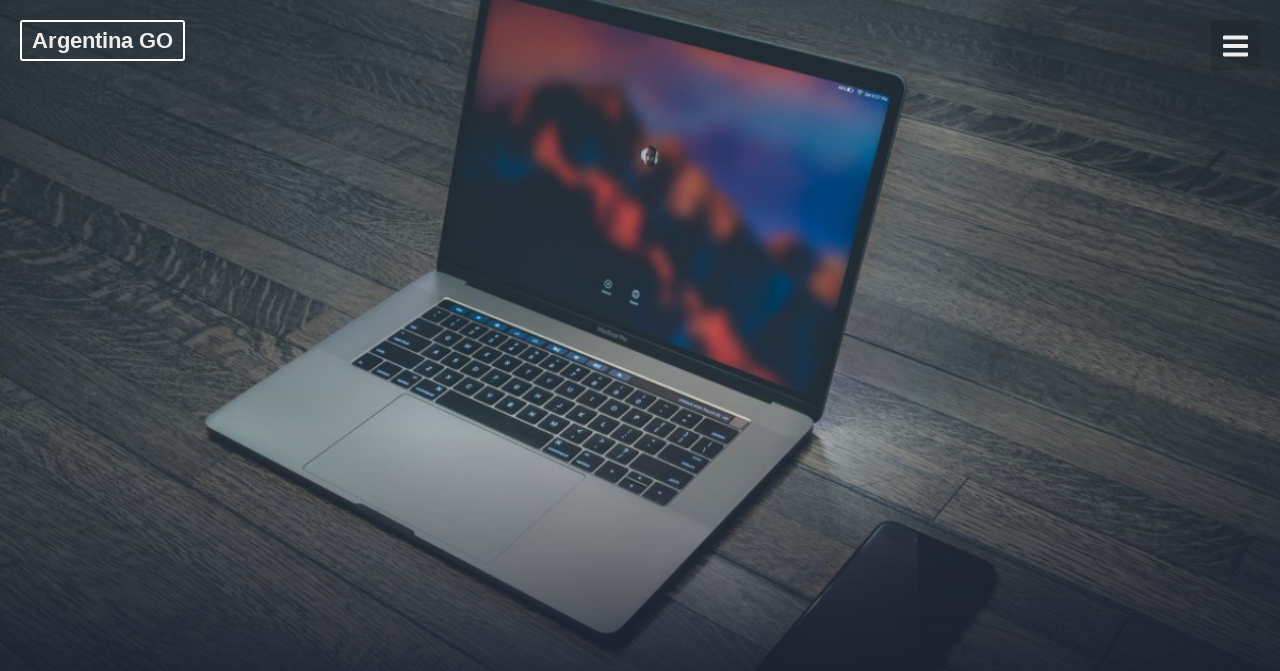

--- FILE ---
content_type: text/html; charset=UTF-8
request_url: https://www.argentinago.com/los-deportes-mas-populares-en-argentina-casa-de-apuestas-argentina/
body_size: 6790
content:
<!DOCTYPE html>
<html lang="es" class="no-js no-svg">
<head>
<meta charset="UTF-8">
<meta name="viewport" content="width=device-width, initial-scale=1">
<link rel="profile" href="http://gmpg.org/xfn/11">
<title>Los deportes más populares en Argentina &#8211; Argentina GO</title>
<meta name='robots' content='max-image-preview:large' />
<link rel='stylesheet' id='wp-block-library-css' href='https://www.argentinago.com/wp-includes/css/dist/block-library/style.min.css?ver=6.1.9' type='text/css' media='all' />
<link rel='stylesheet' id='classic-theme-styles-css' href='https://www.argentinago.com/wp-includes/css/classic-themes.min.css?ver=1' type='text/css' media='all' />
<style id='global-styles-inline-css' type='text/css'>
body{--wp--preset--color--black: #000000;--wp--preset--color--cyan-bluish-gray: #abb8c3;--wp--preset--color--white: #ffffff;--wp--preset--color--pale-pink: #f78da7;--wp--preset--color--vivid-red: #cf2e2e;--wp--preset--color--luminous-vivid-orange: #ff6900;--wp--preset--color--luminous-vivid-amber: #fcb900;--wp--preset--color--light-green-cyan: #7bdcb5;--wp--preset--color--vivid-green-cyan: #00d084;--wp--preset--color--pale-cyan-blue: #8ed1fc;--wp--preset--color--vivid-cyan-blue: #0693e3;--wp--preset--color--vivid-purple: #9b51e0;--wp--preset--gradient--vivid-cyan-blue-to-vivid-purple: linear-gradient(135deg,rgba(6,147,227,1) 0%,rgb(155,81,224) 100%);--wp--preset--gradient--light-green-cyan-to-vivid-green-cyan: linear-gradient(135deg,rgb(122,220,180) 0%,rgb(0,208,130) 100%);--wp--preset--gradient--luminous-vivid-amber-to-luminous-vivid-orange: linear-gradient(135deg,rgba(252,185,0,1) 0%,rgba(255,105,0,1) 100%);--wp--preset--gradient--luminous-vivid-orange-to-vivid-red: linear-gradient(135deg,rgba(255,105,0,1) 0%,rgb(207,46,46) 100%);--wp--preset--gradient--very-light-gray-to-cyan-bluish-gray: linear-gradient(135deg,rgb(238,238,238) 0%,rgb(169,184,195) 100%);--wp--preset--gradient--cool-to-warm-spectrum: linear-gradient(135deg,rgb(74,234,220) 0%,rgb(151,120,209) 20%,rgb(207,42,186) 40%,rgb(238,44,130) 60%,rgb(251,105,98) 80%,rgb(254,248,76) 100%);--wp--preset--gradient--blush-light-purple: linear-gradient(135deg,rgb(255,206,236) 0%,rgb(152,150,240) 100%);--wp--preset--gradient--blush-bordeaux: linear-gradient(135deg,rgb(254,205,165) 0%,rgb(254,45,45) 50%,rgb(107,0,62) 100%);--wp--preset--gradient--luminous-dusk: linear-gradient(135deg,rgb(255,203,112) 0%,rgb(199,81,192) 50%,rgb(65,88,208) 100%);--wp--preset--gradient--pale-ocean: linear-gradient(135deg,rgb(255,245,203) 0%,rgb(182,227,212) 50%,rgb(51,167,181) 100%);--wp--preset--gradient--electric-grass: linear-gradient(135deg,rgb(202,248,128) 0%,rgb(113,206,126) 100%);--wp--preset--gradient--midnight: linear-gradient(135deg,rgb(2,3,129) 0%,rgb(40,116,252) 100%);--wp--preset--duotone--dark-grayscale: url('#wp-duotone-dark-grayscale');--wp--preset--duotone--grayscale: url('#wp-duotone-grayscale');--wp--preset--duotone--purple-yellow: url('#wp-duotone-purple-yellow');--wp--preset--duotone--blue-red: url('#wp-duotone-blue-red');--wp--preset--duotone--midnight: url('#wp-duotone-midnight');--wp--preset--duotone--magenta-yellow: url('#wp-duotone-magenta-yellow');--wp--preset--duotone--purple-green: url('#wp-duotone-purple-green');--wp--preset--duotone--blue-orange: url('#wp-duotone-blue-orange');--wp--preset--font-size--small: 13px;--wp--preset--font-size--medium: 20px;--wp--preset--font-size--large: 36px;--wp--preset--font-size--x-large: 42px;--wp--preset--spacing--20: 0.44rem;--wp--preset--spacing--30: 0.67rem;--wp--preset--spacing--40: 1rem;--wp--preset--spacing--50: 1.5rem;--wp--preset--spacing--60: 2.25rem;--wp--preset--spacing--70: 3.38rem;--wp--preset--spacing--80: 5.06rem;}:where(.is-layout-flex){gap: 0.5em;}body .is-layout-flow > .alignleft{float: left;margin-inline-start: 0;margin-inline-end: 2em;}body .is-layout-flow > .alignright{float: right;margin-inline-start: 2em;margin-inline-end: 0;}body .is-layout-flow > .aligncenter{margin-left: auto !important;margin-right: auto !important;}body .is-layout-constrained > .alignleft{float: left;margin-inline-start: 0;margin-inline-end: 2em;}body .is-layout-constrained > .alignright{float: right;margin-inline-start: 2em;margin-inline-end: 0;}body .is-layout-constrained > .aligncenter{margin-left: auto !important;margin-right: auto !important;}body .is-layout-constrained > :where(:not(.alignleft):not(.alignright):not(.alignfull)){max-width: var(--wp--style--global--content-size);margin-left: auto !important;margin-right: auto !important;}body .is-layout-constrained > .alignwide{max-width: var(--wp--style--global--wide-size);}body .is-layout-flex{display: flex;}body .is-layout-flex{flex-wrap: wrap;align-items: center;}body .is-layout-flex > *{margin: 0;}:where(.wp-block-columns.is-layout-flex){gap: 2em;}.has-black-color{color: var(--wp--preset--color--black) !important;}.has-cyan-bluish-gray-color{color: var(--wp--preset--color--cyan-bluish-gray) !important;}.has-white-color{color: var(--wp--preset--color--white) !important;}.has-pale-pink-color{color: var(--wp--preset--color--pale-pink) !important;}.has-vivid-red-color{color: var(--wp--preset--color--vivid-red) !important;}.has-luminous-vivid-orange-color{color: var(--wp--preset--color--luminous-vivid-orange) !important;}.has-luminous-vivid-amber-color{color: var(--wp--preset--color--luminous-vivid-amber) !important;}.has-light-green-cyan-color{color: var(--wp--preset--color--light-green-cyan) !important;}.has-vivid-green-cyan-color{color: var(--wp--preset--color--vivid-green-cyan) !important;}.has-pale-cyan-blue-color{color: var(--wp--preset--color--pale-cyan-blue) !important;}.has-vivid-cyan-blue-color{color: var(--wp--preset--color--vivid-cyan-blue) !important;}.has-vivid-purple-color{color: var(--wp--preset--color--vivid-purple) !important;}.has-black-background-color{background-color: var(--wp--preset--color--black) !important;}.has-cyan-bluish-gray-background-color{background-color: var(--wp--preset--color--cyan-bluish-gray) !important;}.has-white-background-color{background-color: var(--wp--preset--color--white) !important;}.has-pale-pink-background-color{background-color: var(--wp--preset--color--pale-pink) !important;}.has-vivid-red-background-color{background-color: var(--wp--preset--color--vivid-red) !important;}.has-luminous-vivid-orange-background-color{background-color: var(--wp--preset--color--luminous-vivid-orange) !important;}.has-luminous-vivid-amber-background-color{background-color: var(--wp--preset--color--luminous-vivid-amber) !important;}.has-light-green-cyan-background-color{background-color: var(--wp--preset--color--light-green-cyan) !important;}.has-vivid-green-cyan-background-color{background-color: var(--wp--preset--color--vivid-green-cyan) !important;}.has-pale-cyan-blue-background-color{background-color: var(--wp--preset--color--pale-cyan-blue) !important;}.has-vivid-cyan-blue-background-color{background-color: var(--wp--preset--color--vivid-cyan-blue) !important;}.has-vivid-purple-background-color{background-color: var(--wp--preset--color--vivid-purple) !important;}.has-black-border-color{border-color: var(--wp--preset--color--black) !important;}.has-cyan-bluish-gray-border-color{border-color: var(--wp--preset--color--cyan-bluish-gray) !important;}.has-white-border-color{border-color: var(--wp--preset--color--white) !important;}.has-pale-pink-border-color{border-color: var(--wp--preset--color--pale-pink) !important;}.has-vivid-red-border-color{border-color: var(--wp--preset--color--vivid-red) !important;}.has-luminous-vivid-orange-border-color{border-color: var(--wp--preset--color--luminous-vivid-orange) !important;}.has-luminous-vivid-amber-border-color{border-color: var(--wp--preset--color--luminous-vivid-amber) !important;}.has-light-green-cyan-border-color{border-color: var(--wp--preset--color--light-green-cyan) !important;}.has-vivid-green-cyan-border-color{border-color: var(--wp--preset--color--vivid-green-cyan) !important;}.has-pale-cyan-blue-border-color{border-color: var(--wp--preset--color--pale-cyan-blue) !important;}.has-vivid-cyan-blue-border-color{border-color: var(--wp--preset--color--vivid-cyan-blue) !important;}.has-vivid-purple-border-color{border-color: var(--wp--preset--color--vivid-purple) !important;}.has-vivid-cyan-blue-to-vivid-purple-gradient-background{background: var(--wp--preset--gradient--vivid-cyan-blue-to-vivid-purple) !important;}.has-light-green-cyan-to-vivid-green-cyan-gradient-background{background: var(--wp--preset--gradient--light-green-cyan-to-vivid-green-cyan) !important;}.has-luminous-vivid-amber-to-luminous-vivid-orange-gradient-background{background: var(--wp--preset--gradient--luminous-vivid-amber-to-luminous-vivid-orange) !important;}.has-luminous-vivid-orange-to-vivid-red-gradient-background{background: var(--wp--preset--gradient--luminous-vivid-orange-to-vivid-red) !important;}.has-very-light-gray-to-cyan-bluish-gray-gradient-background{background: var(--wp--preset--gradient--very-light-gray-to-cyan-bluish-gray) !important;}.has-cool-to-warm-spectrum-gradient-background{background: var(--wp--preset--gradient--cool-to-warm-spectrum) !important;}.has-blush-light-purple-gradient-background{background: var(--wp--preset--gradient--blush-light-purple) !important;}.has-blush-bordeaux-gradient-background{background: var(--wp--preset--gradient--blush-bordeaux) !important;}.has-luminous-dusk-gradient-background{background: var(--wp--preset--gradient--luminous-dusk) !important;}.has-pale-ocean-gradient-background{background: var(--wp--preset--gradient--pale-ocean) !important;}.has-electric-grass-gradient-background{background: var(--wp--preset--gradient--electric-grass) !important;}.has-midnight-gradient-background{background: var(--wp--preset--gradient--midnight) !important;}.has-small-font-size{font-size: var(--wp--preset--font-size--small) !important;}.has-medium-font-size{font-size: var(--wp--preset--font-size--medium) !important;}.has-large-font-size{font-size: var(--wp--preset--font-size--large) !important;}.has-x-large-font-size{font-size: var(--wp--preset--font-size--x-large) !important;}
.wp-block-navigation a:where(:not(.wp-element-button)){color: inherit;}
:where(.wp-block-columns.is-layout-flex){gap: 2em;}
.wp-block-pullquote{font-size: 1.5em;line-height: 1.6;}
</style>
<link rel='stylesheet' id='dashicons-css' href='https://www.argentinago.com/wp-includes/css/dashicons.min.css?ver=6.1.9' type='text/css' media='all' />
<link rel='stylesheet' id='draco-style-css' href='https://www.argentinago.com/wp-content/themes/draco/style.css?ver=6.1.9' type='text/css' media='all' />
<script type='text/javascript' src='https://www.argentinago.com/wp-includes/js/jquery/jquery.min.js?ver=3.6.1' id='jquery-core-js'></script>
<script type='text/javascript' src='https://www.argentinago.com/wp-includes/js/jquery/jquery-migrate.min.js?ver=3.3.2' id='jquery-migrate-js'></script>
<script type='text/javascript' src='https://www.argentinago.com/wp-content/themes/draco/assets/js/draco.js?ver=6.1.9' id='draco-script-js'></script>
<link rel="https://api.w.org/" href="https://www.argentinago.com/wp-json/" /><link rel="alternate" type="application/json" href="https://www.argentinago.com/wp-json/wp/v2/posts/756" /><meta name="generator" content="WordPress 6.1.9" />
<link rel="canonical" href="https://www.argentinago.com/los-deportes-mas-populares-en-argentina-casa-de-apuestas-argentina/" />
<link rel='shortlink' href='https://www.argentinago.com/?p=756' />
<link rel="alternate" type="application/json+oembed" href="https://www.argentinago.com/wp-json/oembed/1.0/embed?url=https%3A%2F%2Fwww.argentinago.com%2Flos-deportes-mas-populares-en-argentina-casa-de-apuestas-argentina%2F" />
<link rel="alternate" type="text/xml+oembed" href="https://www.argentinago.com/wp-json/oembed/1.0/embed?url=https%3A%2F%2Fwww.argentinago.com%2Flos-deportes-mas-populares-en-argentina-casa-de-apuestas-argentina%2F&#038;format=xml" />
  <style type="text/css" id="custom-theme-css">

  body {
    font-family: "circular", sans-serif;
    font-style: normal;
    font-weight: 400;
    padding: 0;
    margin: 0;
    position: relative;
    color: #777;
    -webkit-tap-highlight-color: transparent;
    -webkit-font-smoothing: antialiased;
    -moz-osx-font-smoothing: grayscale;
    -webkit-text-size-adjust: 100%;
  }

  a {
    color:#111;
  }

  a:hover {
    color:#777;
  }

  .button, button {

    border-color: #777;

  }

  .button:hover, button:hover {

    color: #fff;
    background-color: #777;
    border-color: #fff;
  }

  #start {
    background-color: #fff;
  }

  footer {
    display: block;
    background-color: #eee;
    padding: 1em;
    border-top: 1px solid #ddd;

  }

  .header{
    position:relative;
    overflow:visible;
    display:-webkit-flex;
    -webkit-flex-wrap: wrap;
    justify-content: center;
    align-items: -webkit-flex-start;
    align-content: -webkit-flex-start;
    height: 700px;
    height: 100vh;
    max-height: 100%;
    min-height:200px;
    min-width:300px;
    color:#eee;
  }

  #top-menu li:after {
    content: ""; /* This is necessary for the pseudo element to work. */ 
    display: block; /* This will put the pseudo element on its own line. */
    margin: 0 auto; /* This will center the border. */
    width: 30px; /* Change this to whatever width you want. */
    margin-bottom: 0.7em;
    margin-top: 0.7em;
   
  }

  .image-draco-header{
    width:100%;
    height:100%;
    position:fixed;
    top:0;
    left:0;

      -webkit-backface-visibility: hidden;
      backface-visibility: hidden;
      -webkit-transform: translateZ(0) scale(1.0, 1.0);
      transform: translateZ(0);
      -ms-transform: translateZ(0);

        background:#222 url(https://www.argentinago.com/wp-content/themes/draco/assets/img/single.jpeg) center center no-repeat;
    
    background-size:cover;
    background-attachment:scroll;
    -webkit-animation: grow 60s  linear 10ms infinite;
    animation: grow 60s  linear 10ms infinite;

    -webkit-transition:all 0.2s ease-in-out;
    transition:all 0.2s ease-in-out;
    z-index:-2;
  }

  </style>
    <link rel="icon" href="https://www.argentinago.com/wp-content/uploads/2018/03/cropped-argentina-flag1-32x32.jpg" sizes="32x32" />
<link rel="icon" href="https://www.argentinago.com/wp-content/uploads/2018/03/cropped-argentina-flag1-192x192.jpg" sizes="192x192" />
<link rel="apple-touch-icon" href="https://www.argentinago.com/wp-content/uploads/2018/03/cropped-argentina-flag1-180x180.jpg" />
<meta name="msapplication-TileImage" content="https://www.argentinago.com/wp-content/uploads/2018/03/cropped-argentina-flag1-270x270.jpg" />
		<style type="text/css" id="wp-custom-css">
			.info {
    display: none;
}		</style>
		</head>

<body class="post-template-default single single-post postid-756 single-format-standard">
<div id="page" class="site has-sidebar">
	
	
<div class="header">
  <div class="image-draco-header"></div>
  <div class="header-top">
      <!-- logo -->

          <a href="https://www.argentinago.com/" rel="home" class="logo">Argentina GO</a>
    
              	<!-- Mobile Bar & Menu Icon -->
	
	<input type="checkbox" class="menu-toggle" id="menu-toggle">
	<div class="mobile-bar">
		<label for="menu-toggle" class="menu-icon">
				<span></span>
			</label>
	</div>
	<div class="header-menu">	  		
		<nav id="nav" class="top-navigation" role="navigation" aria-label="Menú superior">
			<span id="draco-menu-back"><span class="dashicons dashicons-arrow-left-alt2"></span></span>
			<span id="draco-menu-home"><span class="dashicons dashicons-admin-home"><z
			
			<div id="top-menu" class="menu"><ul id="menu-menu-navigation" class=""><li id="menu-item-491" class="menu-item menu-item-type-custom menu-item-object-custom menu-item-491"><a href="http://15.188.65.64">Home</a></li>
<li id="menu-item-401" class="menu-item menu-item-type-taxonomy menu-item-object-category menu-item-401"><a href="https://www.argentinago.com/category/all/">All</a></li>
<li id="menu-item-529" class="menu-item menu-item-type-taxonomy menu-item-object-category current-post-ancestor current-menu-parent current-post-parent menu-item-529"><a href="https://www.argentinago.com/category/actividades-argentina/">Actividades en Argentina</a></li>
<li id="menu-item-530" class="menu-item menu-item-type-taxonomy menu-item-object-category menu-item-530"><a href="https://www.argentinago.com/category/visita-argentina/">Visita Argentina</a></li>
<li id="menu-item-539" class="menu-item menu-item-type-post_type menu-item-object-page menu-item-539"><a href="https://www.argentinago.com/sobre-nosotros/">Sobre nosotros</a></li>
</ul></div>		</nav><!-- #site-navigation -->
	</div>

    
</div>

  <div class="info">
    <h1>Los deportes más populares en Argentina</h1>

			<div class="meta">
	<p class="site-description">admin, 3 agosto 2022</p>
	</div>
	    
  
  </div>
  <a href="#start" id="section06"><span></span></a>
</div><!-- .custom-header -->

	<div class="site-content-contain" id="start">
		<div id="content" class="site-content">

<div class="wrapmain">
	<div id="primary" class="content-area">
		<main id="main" class="site-main" role="main">

			
<article id="post-756" class="post-756 post type-post status-publish format-standard hentry category-actividades-argentina">

	<header class="entry-header">
		
			<div class="postinfo">

<span class="dashicons-before dashicons-clock"> <time class="entry-date published updated" datetime="2022-08-03T08:42:36+01:00">3 agosto 2022</time></span><span class="dashicons-before dashicons-admin-users"> admin</span><a href="https://www.argentinago.com/category/actividades-argentina/" rel="category tag">Actividades en Argentina</a></div>


	</header><!-- .entry-header -->

	

	<div class="entry-content">
		
<p>Es la tierra del tango, pero también la de Maradona, donde además lo consideran el Dios del fútbol. Es un país que utiliza mucho su <a href="https://registrarse.com.ar/"><strong>Casa de Apuestas Argentina</strong></a> para informarse y para apoyar a sus equipos favoritos y sus jugadores más destacados, los argentinos llevan la pasión en la sangre.</p>



<p>¿Hay vida más allá del fútbol en Argentina para los deportistas? Sí que la hay y aquí te mostraremos cuáles son los deportes populares más allá del fútbol aunque, por razones obvias, incluiremos al deporte rey.</p>



<h2><strong>Boxeo</strong></h2>



<p>Puede sonar raro ya que desde afuera poco se conoce este detalle, pero Argentina tiene conocidos boxeadores en la historia y muchos fanáticos que siguen este deporte. Su selección quizás no está al nivel de la de Cuba en los Juegos Olímpicos, pero si hablamos de los deportes más populares, el boxeo es uno de estos.&nbsp;</p>



<h2><strong>Baloncesto</strong></h2>



<p>Argentina siempre ha sido uno de los equipos más fuertes de baloncesto en la región, con jugadores altos y fuertes, además de ágiles, lograron en los olímpicos de Atenas 2004, hacer valer su peso como una de las mejores selecciones al llevarse el oro.&nbsp;</p>



<p>Pero fue años después, cuando varios de sus jugadores escalaron en el baloncesto internacional, cuando la fiebre del baloncesto se apoderó de Argentina. Emanuel Ginóbili, Luis Scola, Andrés Nocioni, Fabricio Oberto, son ídolos de los jóvenes en todo el país, particularmente “Manu” Ginobili, quien logró hacerse respetar como uno de los mejores jugadores de la NBA, brillando nada menos que en el mejor baloncesto del mundo.&nbsp;</p>



<h2><strong>El tenis también es muy popular en Argentina</strong></h2>



<p>Llamado “El deporte blanco”, se dice que está también muy arraigado en Argentina, por la poderosa raíz europea en este país. Las canchas de tenis no faltan en las distintas localidades del país y los nombres de Guillermo Vilas y Gabriela Sabatini, aún resuenan como grandes tenistas que han dejado el nombre de Argentina en alto con las raquetas en las manos.&nbsp;</p>



<h2><strong>Hockey</strong></h2>



<p>Este es otro deporte donde Argentina ha brillado por todo lo alto, logrando incluso reclamar medallas de oro y plata olímpicos. En este deporte además resalta una de las figuras míticas de este deporte, la argentina Luciana Aymar, quien obtuvo el trofeo como mejor jugadora del mundo no una, ni dos, sino cinco veces.&nbsp;</p>



<h2><strong>Voleibol</strong></h2>



<p>Puede parecer poco conocido, pero también en Argentina se practica y se juega voleibol con un alto nivel, tanto, que muchas veces vemos a la selección argentina peleando los primeros puestos en torneos latinoamericanos contra Brasil, Cuba, Chile o Venezuela y en más de una ocasión, también han disputado el podio en torneos mundiales.&nbsp;</p>



<p>Al igual que con el baloncesto, les favorece mucho su estatura y la fortaleza natural de los argentinos, que les ayuda a rematar y en general con sus habilidades para el juego.&nbsp;</p>



<h2><strong>Fútbol</strong></h2>



<p>Por supuesto que tenía que llegarle el turno al deporte Rey ya que, junto con Brasil, Argentina es la gran potencia futbolística de la región, quizás no tan centrados en un juego bonito como Brasil, pero con gran efectividad y jugadores gigantes que siempre han dejado al país latinoamericano por todo lo alto.&nbsp;</p>



<p>El Dios del Fútbol, Diego Armando Maradona, es para todos los argentinos una especie de padre espiritual, ya que combinó el ser el mejor jugador de fútbol de todo el mundo por varios años, con el derrotar a Inglaterra, una especie de venganza por lo de las Islas Malvinas.&nbsp;</p>



<p>Pero en tiempos modernos, se sigue reivindicando Argentina como potencia futbolística con muchos jugadores, donde sobresale Messi, que incluso quienes no siguen el fútbol, saben de quién se trata.&nbsp;</p>


	</div><!-- .entry-content -->

</article><!-- #post-## -->

	
		
		<div class="nav-links"><div class="nav-previous"><a href="https://www.argentinago.com/deportes-acuaticos-en-argentina-estos-son-los-deportes-que-puedes-practicar-y-donde/"><span class="button"><span class="dashicons dashicons-arrow-left-alt2"></span>Deportes acuáticos en Argentina: ¡Estos son los deportes que puedes practicar y dónde!</span></a></div><div class="nav-next"><a href="https://www.argentinago.com/diego-maradona-el-unico-e-inigualable/"><span class="button">Diego Maradona: El Único e Inigualable<span class="dashicons dashicons-arrow-right-alt2"></span></span></a></div></div>
	
		</main><!-- #main -->
	</div><!-- #primary -->
	
<aside id="secondary" class="widget-area" role="complementary">
	
		<section id="recent-posts-2" class="widget widget_recent_entries">
		<h2 class="widget-title">Entradas recientes</h2>
		<ul>
											<li>
					<a href="https://www.argentinago.com/los-mejores-casinos-de-argentina/">Los Mejores Casinos de Argentina</a>
									</li>
											<li>
					<a href="https://www.argentinago.com/los-atletas-mas-populares-de-america-latina-iconos-de-la-excelencia/">Los Atletas Más Populares de América Latina: Íconos de la Excelencia</a>
									</li>
											<li>
					<a href="https://www.argentinago.com/apuestas-deportivas-en-argentina/">Apuestas Deportivas en Argentina</a>
									</li>
											<li>
					<a href="https://www.argentinago.com/explorando-los-lazos-y-contrastas-de-argentina-y-uruguay/">Explorando los Lazos y Contrastas de Argentina y Uruguay</a>
									</li>
											<li>
					<a href="https://www.argentinago.com/que-tan-popular-es-el-juego-deportivo-en-argentina/">¿Qué tan popular es el juego deportivo en Argentina?</a>
									</li>
					</ul>

		</section><section id="search-6" class="widget widget_search"><h2 class="widget-title">Búsqueda</h2>

<form role="search" method="get" class="search-form" action="https://www.argentinago.com/">
	<input type="search" id="search-form-69171aefc384a" class="search-field" placeholder="Buscar &hellip;" value="" name="s" />
	<button type="submit" class="search-submit"><span class="dashicons dashicons-search"></span></button>
</form>
</section></aside><!-- #secondary -->
</div><!-- .wrap -->


		</div><!-- #content -->

		<footer id="colophon" class="site-footer" role="contentinfo">
			<div class="wrap">
				
<div class="site-info">
	Todos los derechos reservados | Tema Draco desarrollado por <a href="https://www.webpsilon.com/en/wpthemes" rel="nofollow">Webpsilon</a>
</div><!-- .site-info -->
			</div><!-- .wrap -->
		</footer><!-- #colophon -->
	</div><!-- .site-content-contain -->
</div><!-- #page -->

</body>
</html>
